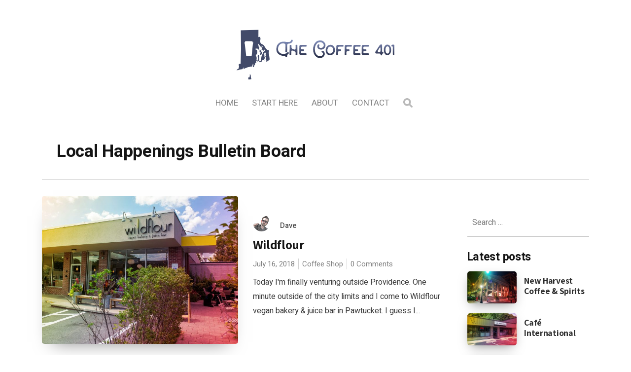

--- FILE ---
content_type: text/html; charset=UTF-8
request_url: https://www.coffee401.com/tag/local-happenings-bulletin-board/
body_size: 10165
content:
<!DOCTYPE html>

<html lang="en-US">

<head>

  <meta charset="UTF-8">
  <meta http-equiv="X-UA-Compatible" content="IE=edge">
  <meta name="viewport" content="width=device-width, initial-scale=1">
  <meta name="theme-color" content="#29272a" />
  <meta name="msapplication-navbutton-color" content="#29272a" />
  <meta name="apple-mobile-web-app-status-bar-style" content="#29272a" />
  <meta name="description" content="Find Coffee Shops in Rhode Island">

  <link rel="profile" href="http://gmpg.org/xfn/11">
  <link rel="pingback" href="https://www.coffee401.com/xmlrpc.php" />

  <title>Local Happenings Bulletin Board &#8211; The Coffee 401</title>
<meta name='robots' content='max-image-preview:large' />
	<style>img:is([sizes="auto" i], [sizes^="auto," i]) { contain-intrinsic-size: 3000px 1500px }</style>
	<link rel='dns-prefetch' href='//www.coffee401.com' />
<link rel='dns-prefetch' href='//fonts.googleapis.com' />
<link rel="alternate" type="application/rss+xml" title="The Coffee 401 &raquo; Feed" href="https://www.coffee401.com/feed/" />
<link rel="alternate" type="application/rss+xml" title="The Coffee 401 &raquo; Comments Feed" href="https://www.coffee401.com/comments/feed/" />
<link rel="alternate" type="application/rss+xml" title="The Coffee 401 &raquo; Local Happenings Bulletin Board Tag Feed" href="https://www.coffee401.com/tag/local-happenings-bulletin-board/feed/" />
		<!-- This site uses the Google Analytics by MonsterInsights plugin v9.5.2 - Using Analytics tracking - https://www.monsterinsights.com/ -->
		<!-- Note: MonsterInsights is not currently configured on this site. The site owner needs to authenticate with Google Analytics in the MonsterInsights settings panel. -->
					<!-- No tracking code set -->
				<!-- / Google Analytics by MonsterInsights -->
		<script type="text/javascript">
/* <![CDATA[ */
window._wpemojiSettings = {"baseUrl":"https:\/\/s.w.org\/images\/core\/emoji\/16.0.1\/72x72\/","ext":".png","svgUrl":"https:\/\/s.w.org\/images\/core\/emoji\/16.0.1\/svg\/","svgExt":".svg","source":{"concatemoji":"https:\/\/www.coffee401.com\/wp-includes\/js\/wp-emoji-release.min.js?ver=6.8.3"}};
/*! This file is auto-generated */
!function(s,n){var o,i,e;function c(e){try{var t={supportTests:e,timestamp:(new Date).valueOf()};sessionStorage.setItem(o,JSON.stringify(t))}catch(e){}}function p(e,t,n){e.clearRect(0,0,e.canvas.width,e.canvas.height),e.fillText(t,0,0);var t=new Uint32Array(e.getImageData(0,0,e.canvas.width,e.canvas.height).data),a=(e.clearRect(0,0,e.canvas.width,e.canvas.height),e.fillText(n,0,0),new Uint32Array(e.getImageData(0,0,e.canvas.width,e.canvas.height).data));return t.every(function(e,t){return e===a[t]})}function u(e,t){e.clearRect(0,0,e.canvas.width,e.canvas.height),e.fillText(t,0,0);for(var n=e.getImageData(16,16,1,1),a=0;a<n.data.length;a++)if(0!==n.data[a])return!1;return!0}function f(e,t,n,a){switch(t){case"flag":return n(e,"\ud83c\udff3\ufe0f\u200d\u26a7\ufe0f","\ud83c\udff3\ufe0f\u200b\u26a7\ufe0f")?!1:!n(e,"\ud83c\udde8\ud83c\uddf6","\ud83c\udde8\u200b\ud83c\uddf6")&&!n(e,"\ud83c\udff4\udb40\udc67\udb40\udc62\udb40\udc65\udb40\udc6e\udb40\udc67\udb40\udc7f","\ud83c\udff4\u200b\udb40\udc67\u200b\udb40\udc62\u200b\udb40\udc65\u200b\udb40\udc6e\u200b\udb40\udc67\u200b\udb40\udc7f");case"emoji":return!a(e,"\ud83e\udedf")}return!1}function g(e,t,n,a){var r="undefined"!=typeof WorkerGlobalScope&&self instanceof WorkerGlobalScope?new OffscreenCanvas(300,150):s.createElement("canvas"),o=r.getContext("2d",{willReadFrequently:!0}),i=(o.textBaseline="top",o.font="600 32px Arial",{});return e.forEach(function(e){i[e]=t(o,e,n,a)}),i}function t(e){var t=s.createElement("script");t.src=e,t.defer=!0,s.head.appendChild(t)}"undefined"!=typeof Promise&&(o="wpEmojiSettingsSupports",i=["flag","emoji"],n.supports={everything:!0,everythingExceptFlag:!0},e=new Promise(function(e){s.addEventListener("DOMContentLoaded",e,{once:!0})}),new Promise(function(t){var n=function(){try{var e=JSON.parse(sessionStorage.getItem(o));if("object"==typeof e&&"number"==typeof e.timestamp&&(new Date).valueOf()<e.timestamp+604800&&"object"==typeof e.supportTests)return e.supportTests}catch(e){}return null}();if(!n){if("undefined"!=typeof Worker&&"undefined"!=typeof OffscreenCanvas&&"undefined"!=typeof URL&&URL.createObjectURL&&"undefined"!=typeof Blob)try{var e="postMessage("+g.toString()+"("+[JSON.stringify(i),f.toString(),p.toString(),u.toString()].join(",")+"));",a=new Blob([e],{type:"text/javascript"}),r=new Worker(URL.createObjectURL(a),{name:"wpTestEmojiSupports"});return void(r.onmessage=function(e){c(n=e.data),r.terminate(),t(n)})}catch(e){}c(n=g(i,f,p,u))}t(n)}).then(function(e){for(var t in e)n.supports[t]=e[t],n.supports.everything=n.supports.everything&&n.supports[t],"flag"!==t&&(n.supports.everythingExceptFlag=n.supports.everythingExceptFlag&&n.supports[t]);n.supports.everythingExceptFlag=n.supports.everythingExceptFlag&&!n.supports.flag,n.DOMReady=!1,n.readyCallback=function(){n.DOMReady=!0}}).then(function(){return e}).then(function(){var e;n.supports.everything||(n.readyCallback(),(e=n.source||{}).concatemoji?t(e.concatemoji):e.wpemoji&&e.twemoji&&(t(e.twemoji),t(e.wpemoji)))}))}((window,document),window._wpemojiSettings);
/* ]]> */
</script>
<style id='wp-emoji-styles-inline-css' type='text/css'>

	img.wp-smiley, img.emoji {
		display: inline !important;
		border: none !important;
		box-shadow: none !important;
		height: 1em !important;
		width: 1em !important;
		margin: 0 0.07em !important;
		vertical-align: -0.1em !important;
		background: none !important;
		padding: 0 !important;
	}
</style>
<link rel='stylesheet' id='wp-block-library-css' href='https://www.coffee401.com/wp-includes/css/dist/block-library/style.min.css?ver=6.8.3' type='text/css' media='all' />
<style id='classic-theme-styles-inline-css' type='text/css'>
/*! This file is auto-generated */
.wp-block-button__link{color:#fff;background-color:#32373c;border-radius:9999px;box-shadow:none;text-decoration:none;padding:calc(.667em + 2px) calc(1.333em + 2px);font-size:1.125em}.wp-block-file__button{background:#32373c;color:#fff;text-decoration:none}
</style>
<style id='global-styles-inline-css' type='text/css'>
:root{--wp--preset--aspect-ratio--square: 1;--wp--preset--aspect-ratio--4-3: 4/3;--wp--preset--aspect-ratio--3-4: 3/4;--wp--preset--aspect-ratio--3-2: 3/2;--wp--preset--aspect-ratio--2-3: 2/3;--wp--preset--aspect-ratio--16-9: 16/9;--wp--preset--aspect-ratio--9-16: 9/16;--wp--preset--color--black: #000000;--wp--preset--color--cyan-bluish-gray: #abb8c3;--wp--preset--color--white: #ffffff;--wp--preset--color--pale-pink: #f78da7;--wp--preset--color--vivid-red: #cf2e2e;--wp--preset--color--luminous-vivid-orange: #ff6900;--wp--preset--color--luminous-vivid-amber: #fcb900;--wp--preset--color--light-green-cyan: #7bdcb5;--wp--preset--color--vivid-green-cyan: #00d084;--wp--preset--color--pale-cyan-blue: #8ed1fc;--wp--preset--color--vivid-cyan-blue: #0693e3;--wp--preset--color--vivid-purple: #9b51e0;--wp--preset--gradient--vivid-cyan-blue-to-vivid-purple: linear-gradient(135deg,rgba(6,147,227,1) 0%,rgb(155,81,224) 100%);--wp--preset--gradient--light-green-cyan-to-vivid-green-cyan: linear-gradient(135deg,rgb(122,220,180) 0%,rgb(0,208,130) 100%);--wp--preset--gradient--luminous-vivid-amber-to-luminous-vivid-orange: linear-gradient(135deg,rgba(252,185,0,1) 0%,rgba(255,105,0,1) 100%);--wp--preset--gradient--luminous-vivid-orange-to-vivid-red: linear-gradient(135deg,rgba(255,105,0,1) 0%,rgb(207,46,46) 100%);--wp--preset--gradient--very-light-gray-to-cyan-bluish-gray: linear-gradient(135deg,rgb(238,238,238) 0%,rgb(169,184,195) 100%);--wp--preset--gradient--cool-to-warm-spectrum: linear-gradient(135deg,rgb(74,234,220) 0%,rgb(151,120,209) 20%,rgb(207,42,186) 40%,rgb(238,44,130) 60%,rgb(251,105,98) 80%,rgb(254,248,76) 100%);--wp--preset--gradient--blush-light-purple: linear-gradient(135deg,rgb(255,206,236) 0%,rgb(152,150,240) 100%);--wp--preset--gradient--blush-bordeaux: linear-gradient(135deg,rgb(254,205,165) 0%,rgb(254,45,45) 50%,rgb(107,0,62) 100%);--wp--preset--gradient--luminous-dusk: linear-gradient(135deg,rgb(255,203,112) 0%,rgb(199,81,192) 50%,rgb(65,88,208) 100%);--wp--preset--gradient--pale-ocean: linear-gradient(135deg,rgb(255,245,203) 0%,rgb(182,227,212) 50%,rgb(51,167,181) 100%);--wp--preset--gradient--electric-grass: linear-gradient(135deg,rgb(202,248,128) 0%,rgb(113,206,126) 100%);--wp--preset--gradient--midnight: linear-gradient(135deg,rgb(2,3,129) 0%,rgb(40,116,252) 100%);--wp--preset--font-size--small: 13px;--wp--preset--font-size--medium: 20px;--wp--preset--font-size--large: 36px;--wp--preset--font-size--x-large: 42px;--wp--preset--spacing--20: 0.44rem;--wp--preset--spacing--30: 0.67rem;--wp--preset--spacing--40: 1rem;--wp--preset--spacing--50: 1.5rem;--wp--preset--spacing--60: 2.25rem;--wp--preset--spacing--70: 3.38rem;--wp--preset--spacing--80: 5.06rem;--wp--preset--shadow--natural: 6px 6px 9px rgba(0, 0, 0, 0.2);--wp--preset--shadow--deep: 12px 12px 50px rgba(0, 0, 0, 0.4);--wp--preset--shadow--sharp: 6px 6px 0px rgba(0, 0, 0, 0.2);--wp--preset--shadow--outlined: 6px 6px 0px -3px rgba(255, 255, 255, 1), 6px 6px rgba(0, 0, 0, 1);--wp--preset--shadow--crisp: 6px 6px 0px rgba(0, 0, 0, 1);}:where(.is-layout-flex){gap: 0.5em;}:where(.is-layout-grid){gap: 0.5em;}body .is-layout-flex{display: flex;}.is-layout-flex{flex-wrap: wrap;align-items: center;}.is-layout-flex > :is(*, div){margin: 0;}body .is-layout-grid{display: grid;}.is-layout-grid > :is(*, div){margin: 0;}:where(.wp-block-columns.is-layout-flex){gap: 2em;}:where(.wp-block-columns.is-layout-grid){gap: 2em;}:where(.wp-block-post-template.is-layout-flex){gap: 1.25em;}:where(.wp-block-post-template.is-layout-grid){gap: 1.25em;}.has-black-color{color: var(--wp--preset--color--black) !important;}.has-cyan-bluish-gray-color{color: var(--wp--preset--color--cyan-bluish-gray) !important;}.has-white-color{color: var(--wp--preset--color--white) !important;}.has-pale-pink-color{color: var(--wp--preset--color--pale-pink) !important;}.has-vivid-red-color{color: var(--wp--preset--color--vivid-red) !important;}.has-luminous-vivid-orange-color{color: var(--wp--preset--color--luminous-vivid-orange) !important;}.has-luminous-vivid-amber-color{color: var(--wp--preset--color--luminous-vivid-amber) !important;}.has-light-green-cyan-color{color: var(--wp--preset--color--light-green-cyan) !important;}.has-vivid-green-cyan-color{color: var(--wp--preset--color--vivid-green-cyan) !important;}.has-pale-cyan-blue-color{color: var(--wp--preset--color--pale-cyan-blue) !important;}.has-vivid-cyan-blue-color{color: var(--wp--preset--color--vivid-cyan-blue) !important;}.has-vivid-purple-color{color: var(--wp--preset--color--vivid-purple) !important;}.has-black-background-color{background-color: var(--wp--preset--color--black) !important;}.has-cyan-bluish-gray-background-color{background-color: var(--wp--preset--color--cyan-bluish-gray) !important;}.has-white-background-color{background-color: var(--wp--preset--color--white) !important;}.has-pale-pink-background-color{background-color: var(--wp--preset--color--pale-pink) !important;}.has-vivid-red-background-color{background-color: var(--wp--preset--color--vivid-red) !important;}.has-luminous-vivid-orange-background-color{background-color: var(--wp--preset--color--luminous-vivid-orange) !important;}.has-luminous-vivid-amber-background-color{background-color: var(--wp--preset--color--luminous-vivid-amber) !important;}.has-light-green-cyan-background-color{background-color: var(--wp--preset--color--light-green-cyan) !important;}.has-vivid-green-cyan-background-color{background-color: var(--wp--preset--color--vivid-green-cyan) !important;}.has-pale-cyan-blue-background-color{background-color: var(--wp--preset--color--pale-cyan-blue) !important;}.has-vivid-cyan-blue-background-color{background-color: var(--wp--preset--color--vivid-cyan-blue) !important;}.has-vivid-purple-background-color{background-color: var(--wp--preset--color--vivid-purple) !important;}.has-black-border-color{border-color: var(--wp--preset--color--black) !important;}.has-cyan-bluish-gray-border-color{border-color: var(--wp--preset--color--cyan-bluish-gray) !important;}.has-white-border-color{border-color: var(--wp--preset--color--white) !important;}.has-pale-pink-border-color{border-color: var(--wp--preset--color--pale-pink) !important;}.has-vivid-red-border-color{border-color: var(--wp--preset--color--vivid-red) !important;}.has-luminous-vivid-orange-border-color{border-color: var(--wp--preset--color--luminous-vivid-orange) !important;}.has-luminous-vivid-amber-border-color{border-color: var(--wp--preset--color--luminous-vivid-amber) !important;}.has-light-green-cyan-border-color{border-color: var(--wp--preset--color--light-green-cyan) !important;}.has-vivid-green-cyan-border-color{border-color: var(--wp--preset--color--vivid-green-cyan) !important;}.has-pale-cyan-blue-border-color{border-color: var(--wp--preset--color--pale-cyan-blue) !important;}.has-vivid-cyan-blue-border-color{border-color: var(--wp--preset--color--vivid-cyan-blue) !important;}.has-vivid-purple-border-color{border-color: var(--wp--preset--color--vivid-purple) !important;}.has-vivid-cyan-blue-to-vivid-purple-gradient-background{background: var(--wp--preset--gradient--vivid-cyan-blue-to-vivid-purple) !important;}.has-light-green-cyan-to-vivid-green-cyan-gradient-background{background: var(--wp--preset--gradient--light-green-cyan-to-vivid-green-cyan) !important;}.has-luminous-vivid-amber-to-luminous-vivid-orange-gradient-background{background: var(--wp--preset--gradient--luminous-vivid-amber-to-luminous-vivid-orange) !important;}.has-luminous-vivid-orange-to-vivid-red-gradient-background{background: var(--wp--preset--gradient--luminous-vivid-orange-to-vivid-red) !important;}.has-very-light-gray-to-cyan-bluish-gray-gradient-background{background: var(--wp--preset--gradient--very-light-gray-to-cyan-bluish-gray) !important;}.has-cool-to-warm-spectrum-gradient-background{background: var(--wp--preset--gradient--cool-to-warm-spectrum) !important;}.has-blush-light-purple-gradient-background{background: var(--wp--preset--gradient--blush-light-purple) !important;}.has-blush-bordeaux-gradient-background{background: var(--wp--preset--gradient--blush-bordeaux) !important;}.has-luminous-dusk-gradient-background{background: var(--wp--preset--gradient--luminous-dusk) !important;}.has-pale-ocean-gradient-background{background: var(--wp--preset--gradient--pale-ocean) !important;}.has-electric-grass-gradient-background{background: var(--wp--preset--gradient--electric-grass) !important;}.has-midnight-gradient-background{background: var(--wp--preset--gradient--midnight) !important;}.has-small-font-size{font-size: var(--wp--preset--font-size--small) !important;}.has-medium-font-size{font-size: var(--wp--preset--font-size--medium) !important;}.has-large-font-size{font-size: var(--wp--preset--font-size--large) !important;}.has-x-large-font-size{font-size: var(--wp--preset--font-size--x-large) !important;}
:where(.wp-block-post-template.is-layout-flex){gap: 1.25em;}:where(.wp-block-post-template.is-layout-grid){gap: 1.25em;}
:where(.wp-block-columns.is-layout-flex){gap: 2em;}:where(.wp-block-columns.is-layout-grid){gap: 2em;}
:root :where(.wp-block-pullquote){font-size: 1.5em;line-height: 1.6;}
</style>
<link rel='stylesheet' id='contact-form-7-css' href='https://www.coffee401.com/wp-content/plugins/contact-form-7/includes/css/styles.css?ver=6.0.6' type='text/css' media='all' />
<link rel='stylesheet' id='ppress-frontend-css' href='https://www.coffee401.com/wp-content/plugins/wp-user-avatar/assets/css/frontend.min.css?ver=4.15.23' type='text/css' media='all' />
<link rel='stylesheet' id='ppress-flatpickr-css' href='https://www.coffee401.com/wp-content/plugins/wp-user-avatar/assets/flatpickr/flatpickr.min.css?ver=4.15.23' type='text/css' media='all' />
<link rel='stylesheet' id='ppress-select2-css' href='https://www.coffee401.com/wp-content/plugins/wp-user-avatar/assets/select2/select2.min.css?ver=6.8.3' type='text/css' media='all' />
<link rel='stylesheet' id='neori-style-css' href='https://www.coffee401.com/wp-content/themes/neori/style.css?ver=1.3.0' type='text/css' media='all' />
<link rel='stylesheet' id='bootstrap-css-css' href='https://www.coffee401.com/wp-content/themes/neori/css/bootstrap.min.css?ver=4.0' type='text/css' media='all' />
<link rel='stylesheet' id='neori-modified-bootstrap-css-css' href='https://www.coffee401.com/wp-content/themes/neori/css/modified-bootstrap.css?ver=1.3.0' type='text/css' media='all' />
<link rel='stylesheet' id='fontawesome-css' href='https://www.coffee401.com/wp-content/themes/neori/css/font-awesome.min.css?ver=4.7.0' type='text/css' media='all' />
<link rel='stylesheet' id='simple-line-icons-css' href='https://www.coffee401.com/wp-content/themes/neori/css/simple-line-icons.css?ver=2.4.0' type='text/css' media='all' />
<link rel='stylesheet' id='neori-fonts-css' href='//fonts.googleapis.com/css?family=Heebo%3A300%2C400%2C500%2C700%7CAssistant%3A500%2C600%2C700%7CPT+Serif%3A400%2C700%7C%26subset%3Dlatin%2Clatin-ext&#038;ver=1.0.0' type='text/css' media='all' />
<link rel='stylesheet' id='wp_review-style-css' href='https://www.coffee401.com/wp-content/plugins/wp-review/public/css/wp-review.css?ver=5.3.5' type='text/css' media='all' />
<script type="text/javascript" src="https://www.coffee401.com/wp-includes/js/jquery/jquery.min.js?ver=3.7.1" id="jquery-core-js"></script>
<script type="text/javascript" src="https://www.coffee401.com/wp-includes/js/jquery/jquery-migrate.min.js?ver=3.4.1" id="jquery-migrate-js"></script>
<script type="text/javascript" src="https://www.coffee401.com/wp-content/plugins/sticky-menu-or-anything-on-scroll/assets/js/jq-sticky-anything.min.js?ver=2.1.1" id="stickyAnythingLib-js"></script>
<script type="text/javascript" id="wpgmza_data-js-extra">
/* <![CDATA[ */
var wpgmza_google_api_status = {"message":"Enqueued","code":"ENQUEUED"};
/* ]]> */
</script>
<script type="text/javascript" src="https://www.coffee401.com/wp-content/plugins/wp-google-maps/wpgmza_data.js?ver=6.8.3" id="wpgmza_data-js"></script>
<script type="text/javascript" src="https://www.coffee401.com/wp-content/plugins/wp-user-avatar/assets/flatpickr/flatpickr.min.js?ver=4.15.23" id="ppress-flatpickr-js"></script>
<script type="text/javascript" src="https://www.coffee401.com/wp-content/plugins/wp-user-avatar/assets/select2/select2.min.js?ver=4.15.23" id="ppress-select2-js"></script>
<link rel="https://api.w.org/" href="https://www.coffee401.com/wp-json/" /><link rel="alternate" title="JSON" type="application/json" href="https://www.coffee401.com/wp-json/wp/v2/tags/18" /><link rel="EditURI" type="application/rsd+xml" title="RSD" href="https://www.coffee401.com/xmlrpc.php?rsd" />
<meta name="generator" content="WordPress 6.8.3" />
<link rel="icon" href="https://www.coffee401.com/wp-content/uploads/2021/07/cropped-small-logo-512-32x32.png" sizes="32x32" />
<link rel="icon" href="https://www.coffee401.com/wp-content/uploads/2021/07/cropped-small-logo-512-192x192.png" sizes="192x192" />
<link rel="apple-touch-icon" href="https://www.coffee401.com/wp-content/uploads/2021/07/cropped-small-logo-512-180x180.png" />
<meta name="msapplication-TileImage" content="https://www.coffee401.com/wp-content/uploads/2021/07/cropped-small-logo-512-270x270.png" />
		<style type="text/css" id="wp-custom-css">
			/* Sticky Header */
@media screen and (min-width: 991px) {
div.sticky-header {
    z-index: 100;
}
	}

.review-list li:nth-child(2n) {
  background: none !important;
}

.review-wrapper h5.review-title {
	color: #fff;
}

.review-wrapper .review-desc {
	padding: 10px 0 0 30px;
}

@media screen and (max-width: 860px) {
	.review-wrapper ul.review-list {
		padding-right: 20px;
		padding-left: 20px;
	}
.review-wrapper .review-desc {
    width: 100%;
    padding: 10px 20px;
}
	

/* Map styles (mobile) */
.gm-style-iw > div {
	width: 200px;
}
	.gm-style > button {
		display: none;
	}
/* End Map styles */
}

@media screen and (min-width: 861px) {
	.container .review-total-wrapper {
    margin: 0px 15px;
}
	.container .review-total-wrapper span.review-total-box {
		padding: 0 20px 0 0;
	}
}

.container .archive-description {
    border: none;
    border-bottom: 1px solid lightgray;
    border-radius: 0;
}

/* Contact page */
.wpcf7-form input[type=submit]:hover {
	cursor: pointer;
	opacity: 0.5;
}
/* End Contact page */

/* Author img */
.author > img,
.single-author-bio img {
	border-radius: 50%;
	float: left;
  margin-right: 20px;
}

.page .entry-content .card-meta img.alignnone {
	margin-bottom: 5px;
}
/* End Author img */

/* Review Fix */
.review-wrapper {
	padding-bottom: 1.5rem;
}

.container .review-wrapper h5 {
    margin: 0 auto;
}

.review-heading {
	margin-bottom: 2.5rem;
}

.container #review .review-desc ul {
	margin-bottom: 1.5rem;
}
/* End Review Fix */
		</style>
		
</head>



<body class="archive tag tag-local-happenings-bulletin-board tag-18 wp-theme-neori">

<div id="page" class="site">



<!-- Sticky Header START -->

  <div class="sticky-header align-items-center">

    <div class="container">

      <div class="sticky-logo">

        
          <a href="https://www.coffee401.com"><img src="https://www.coffee401.com/wp-content/uploads/2018/07/small-logo.png"></a>

        
      </div><!-- /.sticky-logo -->

    <nav class="main-navigation sticky">

      <div class="menu-header-container"><ul id="menu-header" class="menu"><li id="menu-item-42" class="menu-item menu-item-type-post_type menu-item-object-page menu-item-home menu-item-42"><a href="https://www.coffee401.com/">Home</a></li>
<li id="menu-item-63" class="menu-item menu-item-type-post_type menu-item-object-post menu-item-63"><a href="https://www.coffee401.com/2018/07/06/the-ri-coffee-adventure-begins/">Start Here</a></li>
<li id="menu-item-41" class="menu-item menu-item-type-post_type menu-item-object-page menu-item-41"><a href="https://www.coffee401.com/about/">About</a></li>
<li id="menu-item-40" class="menu-item menu-item-type-post_type menu-item-object-page menu-item-40"><a href="https://www.coffee401.com/contact/">Contact</a></li>
</ul></div>
    </nav><!-- /.main-navigation sticky -->

    
    <form id="navbarsearchformsticky" class="navbarsearchform" role="search" action="https://www.coffee401.com/" method="get">

      <input type="search" name="s" value=" ">

    </form>

    </div><!-- /.container-->

  </div><!-- /.sticky-header -->

<!-- Sticky Header END -->

<!-- Header Type Selection START -->


  <!-- Centered Header START -->

  <div class="container">

    <header class="centered">

<!-- Logo -->

      
        <div class="header-upper" style="height: 101px;">

          <div class="logo" style="background-image: url('https://www.coffee401.com/wp-content/uploads/2018/07/logo2.2-1.png'); width: 320px; height: 101px;"><a href="https://www.coffee401.com"><h1>The Coffee 401</h1></a></div>

      
        </div><!-- /.header-upper -->

<!-- Description -->

      
<!-- Navigation -->

      <div class="header-lower">

        <nav class="main-navigation">

          <div class="menu-header-container"><ul id="menu-header-1" class="menu"><li class="menu-item menu-item-type-post_type menu-item-object-page menu-item-home menu-item-42"><a href="https://www.coffee401.com/">Home</a></li>
<li class="menu-item menu-item-type-post_type menu-item-object-post menu-item-63"><a href="https://www.coffee401.com/2018/07/06/the-ri-coffee-adventure-begins/">Start Here</a></li>
<li class="menu-item menu-item-type-post_type menu-item-object-page menu-item-41"><a href="https://www.coffee401.com/about/">About</a></li>
<li class="menu-item menu-item-type-post_type menu-item-object-page menu-item-40"><a href="https://www.coffee401.com/contact/">Contact</a></li>
</ul></div>
        </nav><!-- /.main-navigation -->

        
        <form id="navbarsearchform" class="navbarsearchform" role="search" action="https://www.coffee401.com/" method="get">

          <input type="search" name="s" value=" ">

        </form>

        <div class="offcanvas-navigation">
                    
          <i class="fa fa-close offcanvas-close"></i>
                    
          <div class="social-icons">

            
            
            
            
            
            
            
            <form id="navbarsearchform-offcanvas" class="navbarsearchform" role="search" action="https://www.coffee401.com/" method="get">

              <input type="search" name="s" value=" ">

            </form>
              
          </div><!-- /.social-icons -->

          <div class="menu-header-container"><ul id="menu-header-2" class="menu"><li class="menu-item menu-item-type-post_type menu-item-object-page menu-item-home menu-item-42"><a href="https://www.coffee401.com/">Home</a></li>
<li class="menu-item menu-item-type-post_type menu-item-object-post menu-item-63"><a href="https://www.coffee401.com/2018/07/06/the-ri-coffee-adventure-begins/">Start Here</a></li>
<li class="menu-item menu-item-type-post_type menu-item-object-page menu-item-41"><a href="https://www.coffee401.com/about/">About</a></li>
<li class="menu-item menu-item-type-post_type menu-item-object-page menu-item-40"><a href="https://www.coffee401.com/contact/">Contact</a></li>
</ul></div>
        </div> <!-- /.offcanvas-navigation -->

      </div><!-- /.header-lower -->

    </header>

  </div><!-- /.container -->

<!-- Centered Header END -->


<!-- Header Type Selection END -->

<div class="offcanvas-menu-button"><i class="fa fa-bars"></i></div>
<div class="container">

  <main class="belowheader">

    <div class="archive-description">

      <h1>Local Happenings Bulletin Board</h1>

      
    </div><!-- /.archive-description -->

    <div class="row">

      <div class="content col-lg-9 mx-auto align-items-center">

        
          
            
  <article id="post-232" class="blog-post row align-items-center  post-232 post type-post status-publish format-standard has-post-thumbnail hentry category-coffee-shop tag-books-on-premises tag-dedicated-parking tag-free-wifi tag-local-happenings-bulletin-board tag-lunch tag-outdoor-seating tag-pawtucket tag-specialty-vegan">

    <div class="blog-post-thumbnail-zone col-12 col-lg-6">

      <a href="https://www.coffee401.com/2018/07/16/wildflour/"><img width="768" height="513" src="https://www.coffee401.com/wp-content/uploads/2018/07/outdoor_artsy-2-768x513.jpg" class="blog-post-thumbnail wp-post-image" alt="Wildflower, Pawtucket" decoding="async" fetchpriority="high" srcset="https://www.coffee401.com/wp-content/uploads/2018/07/outdoor_artsy-2-768x513.jpg 768w, https://www.coffee401.com/wp-content/uploads/2018/07/outdoor_artsy-2-300x200.jpg 300w, https://www.coffee401.com/wp-content/uploads/2018/07/outdoor_artsy-2-1024x684.jpg 1024w, https://www.coffee401.com/wp-content/uploads/2018/07/outdoor_artsy-2.jpg 2000w" sizes="(max-width: 768px) 100vw, 768px" /></a>

    </div><!-- /.blog-post-thumbnail-zone -->

    <div class="blog-post-text-zone col-12 col-lg-6">

      <div class="author align-items-end">

        <img data-del="avatar" src='https://www.coffee401.com/wp-content/uploads/2018/07/profile_pic-65x65.png' class='avatar pp-user-avatar avatar-35 photo ' height='35' width='35'/>
        <div class="author-info">

          <a href="https://www.coffee401.com/author/dave-editor/" title="Posts by Dave" rel="author">Dave</a>
        </div><!-- /.author-info -->

      </div><!-- /.author-->

        <h2><a href="https://www.coffee401.com/2018/07/16/wildflour/">Wildflour</a></h2>

        <div class="meta">

          <span class="date">July 16, 2018</span>

          <span class="category"><a href="https://www.coffee401.com/category/coffee-shop/" title="Coffee Shop">Coffee Shop</a> </span>

          <span class="comments"><a href="https://www.coffee401.com/2018/07/16/wildflour/#respond">0 Comments</a></span>

        </div><!-- /.meta -->

        
          <p>Today I'm finally venturing outside Providence. One minute outside of the city limits and I come to Wildflour vegan bakery & juice bar in Pawtucket. I guess I...</p>

         

    </div><!-- /.blog-post-text-zone -->

  </article>

  
          
            
  <article id="post-43" class="blog-post row align-items-center  post-43 post type-post status-publish format-standard has-post-thumbnail hentry category-coffee-shop tag-dedicated-parking tag-free-wifi tag-games-on-premises tag-local-happenings-bulletin-board tag-outdoor-seating tag-providence">

    <div class="blog-post-thumbnail-zone col-12 col-lg-6">

      <a href="https://www.coffee401.com/2018/07/07/coffee-exchange/"><img width="768" height="513" src="https://www.coffee401.com/wp-content/uploads/2018/07/coffee_exchange_outside-768x513.jpg" class="blog-post-thumbnail wp-post-image" alt="Coffee Exchange" decoding="async" srcset="https://www.coffee401.com/wp-content/uploads/2018/07/coffee_exchange_outside-768x513.jpg 768w, https://www.coffee401.com/wp-content/uploads/2018/07/coffee_exchange_outside-300x200.jpg 300w, https://www.coffee401.com/wp-content/uploads/2018/07/coffee_exchange_outside-1024x684.jpg 1024w, https://www.coffee401.com/wp-content/uploads/2018/07/coffee_exchange_outside.jpg 2000w" sizes="(max-width: 768px) 100vw, 768px" /></a>

    </div><!-- /.blog-post-thumbnail-zone -->

    <div class="blog-post-text-zone col-12 col-lg-6">

      <div class="author align-items-end">

        <img data-del="avatar" src='https://www.coffee401.com/wp-content/uploads/2018/07/profile_pic-65x65.png' class='avatar pp-user-avatar avatar-35 photo ' height='35' width='35'/>
        <div class="author-info">

          <a href="https://www.coffee401.com/author/dave-editor/" title="Posts by Dave" rel="author">Dave</a>
        </div><!-- /.author-info -->

      </div><!-- /.author-->

        <h2><a href="https://www.coffee401.com/2018/07/07/coffee-exchange/">The Coffee Exchange</a></h2>

        <div class="meta">

          <span class="date">July 7, 2018</span>

          <span class="category"><a href="https://www.coffee401.com/category/coffee-shop/" title="Coffee Shop">Coffee Shop</a> </span>

          <span class="comments"><a href="https://www.coffee401.com/2018/07/07/coffee-exchange/#respond">0 Comments</a></span>

        </div><!-- /.meta -->

        
          <p>The Coffee Exchange is one of my favorite coffee shops in Rhode Island and a great place to start this coffee journey! Equipped with the first Food Fights...</p>

         

    </div><!-- /.blog-post-text-zone -->

  </article>

  
          
            
              
  <div class="neori-pagination">

    <div class="next-posts-link">

      
    </div><!-- /.next-posts-link -->

    <div class="previous-posts-link">

      
    </div><!-- /.previous-posts-link -->

  </div><!-- /.neori-pagination -->

  
                

        
      </div><!-- /.content -->

      <aside class="sidebar col-12 col-sm-6 col-md-6 col-lg-3 mx-auto align-items-center widget-area" id="secondary">

        
<section id="search-2" class="widget widget_search"><form role="search" method="get" class="search-form" action="https://www.coffee401.com/">
				<label>
					<span class="screen-reader-text">Search for:</span>
					<input type="search" class="search-field" placeholder="Search &hellip;" value="" name="s" />
				</label>
				<input type="submit" class="search-submit" value="Search" />
			</form></section><section id="neori_recent_posts_widget-2" class="widget neori_recent_posts_widget"><h2 class="widget-title">Latest posts</h2>
        <div class="recent-posts-widget">

          
          <div class="recent-post row">

            <div class="recent-post-thumbnail col-5">

              <a href="https://www.coffee401.com/2018/09/27/new-harvest-coffee-spirits/" title="New Harvest Coffee &#038; Spirits"><img width="150" height="100" src="https://www.coffee401.com/wp-content/uploads/2018/09/outdoor_artsy-2.jpg" class="recent-post-image wp-post-image" alt="New Harvest" decoding="async" loading="lazy" srcset="https://www.coffee401.com/wp-content/uploads/2018/09/outdoor_artsy-2.jpg 2000w, https://www.coffee401.com/wp-content/uploads/2018/09/outdoor_artsy-2-300x200.jpg 300w, https://www.coffee401.com/wp-content/uploads/2018/09/outdoor_artsy-2-768x513.jpg 768w, https://www.coffee401.com/wp-content/uploads/2018/09/outdoor_artsy-2-1024x684.jpg 1024w" sizes="auto, (max-width: 150px) 100vw, 150px" /></a>

            </div><!-- /.recent-post-thumbnail -->

            
              <div class="recent-post-text col-7 d-flex align-items-center">

            
                <h2 class="recent-title"><a href="https://www.coffee401.com/2018/09/27/new-harvest-coffee-spirits/" title="New Harvest Coffee &#038; Spirits"  class="recent-title">New Harvest Coffee &#038; Spirits</a></h2>

              </div><!-- /.recent-post-text -->

          </div><!-- /.recent-post row-->

          
          <div class="recent-post row">

            <div class="recent-post-thumbnail col-5">

              <a href="https://www.coffee401.com/2018/09/14/cafe-international/" title="Café International"><img width="150" height="100" src="https://www.coffee401.com/wp-content/uploads/2018/09/outdoor_artsy.jpg" class="recent-post-image wp-post-image" alt="" decoding="async" loading="lazy" srcset="https://www.coffee401.com/wp-content/uploads/2018/09/outdoor_artsy.jpg 2000w, https://www.coffee401.com/wp-content/uploads/2018/09/outdoor_artsy-300x200.jpg 300w, https://www.coffee401.com/wp-content/uploads/2018/09/outdoor_artsy-768x513.jpg 768w, https://www.coffee401.com/wp-content/uploads/2018/09/outdoor_artsy-1024x684.jpg 1024w" sizes="auto, (max-width: 150px) 100vw, 150px" /></a>

            </div><!-- /.recent-post-thumbnail -->

            
              <div class="recent-post-text col-7 d-flex align-items-center">

            
                <h2 class="recent-title"><a href="https://www.coffee401.com/2018/09/14/cafe-international/" title="Café International"  class="recent-title">Café International</a></h2>

              </div><!-- /.recent-post-text -->

          </div><!-- /.recent-post row-->

          
          <div class="recent-post row">

            <div class="recent-post-thumbnail col-5">

              <a href="https://www.coffee401.com/2018/09/10/the-ri-coffee-adventure-will-continue/" title="The RI Coffee Adventure Will Continue"><img width="150" height="100" src="https://www.coffee401.com/wp-content/uploads/2018/09/DEC_1287.jpg" class="recent-post-image wp-post-image" alt="The remainder" decoding="async" loading="lazy" srcset="https://www.coffee401.com/wp-content/uploads/2018/09/DEC_1287.jpg 2000w, https://www.coffee401.com/wp-content/uploads/2018/09/DEC_1287-300x200.jpg 300w, https://www.coffee401.com/wp-content/uploads/2018/09/DEC_1287-768x513.jpg 768w, https://www.coffee401.com/wp-content/uploads/2018/09/DEC_1287-1024x684.jpg 1024w" sizes="auto, (max-width: 150px) 100vw, 150px" /></a>

            </div><!-- /.recent-post-thumbnail -->

            
              <div class="recent-post-text col-7 d-flex align-items-center">

            
                <h2 class="recent-title"><a href="https://www.coffee401.com/2018/09/10/the-ri-coffee-adventure-will-continue/" title="The RI Coffee Adventure Will Continue"  class="recent-title">The RI Coffee Adventure Will Continue</a></h2>

              </div><!-- /.recent-post-text -->

          </div><!-- /.recent-post row-->

          
        </div><!-- /.recent-posts-widget -->



          </section>
      </aside>

    </div><!-- /.row -->

  </main><!-- #main -->

 </div><!--- /.container -->

<footer class="footer">

  <div class="container">

    <div class="social-icons">

      
        <a href="https://twitter.com/401_coffee" target="_blank"><i class="fa fa-twitter"></i></a>

      
      
        <a href="https://www.instagram.com/thecoffee401/" target="_blank"><i class="fa fa-instagram"></i></a>

      
      
      
      
      
    </div><!-- /.social-icons -->

    <p class="additional-text">The Coffee 401: Find Coffee Shops in Rhode Island</p>

    <nav class="main-navigation">

      
    </nav><!-- #site-navigation -->

    <p class="copyright">Copyright &copy;2026 The Coffee 401</p>

    
  </div><!-- /.container -->

</footer>



<a href="#0" class="buttontop-top"><i class="fa fa-arrow-up"></i></a>



</div><!-- #page -->

<script type="speculationrules">
{"prefetch":[{"source":"document","where":{"and":[{"href_matches":"\/*"},{"not":{"href_matches":["\/wp-*.php","\/wp-admin\/*","\/wp-content\/uploads\/*","\/wp-content\/*","\/wp-content\/plugins\/*","\/wp-content\/themes\/neori\/*","\/*\\?(.+)"]}},{"not":{"selector_matches":"a[rel~=\"nofollow\"]"}},{"not":{"selector_matches":".no-prefetch, .no-prefetch a"}}]},"eagerness":"conservative"}]}
</script>
<script type="text/javascript" src="https://www.coffee401.com/wp-includes/js/dist/hooks.min.js?ver=4d63a3d491d11ffd8ac6" id="wp-hooks-js"></script>
<script type="text/javascript" src="https://www.coffee401.com/wp-includes/js/dist/i18n.min.js?ver=5e580eb46a90c2b997e6" id="wp-i18n-js"></script>
<script type="text/javascript" id="wp-i18n-js-after">
/* <![CDATA[ */
wp.i18n.setLocaleData( { 'text direction\u0004ltr': [ 'ltr' ] } );
/* ]]> */
</script>
<script type="text/javascript" src="https://www.coffee401.com/wp-content/plugins/contact-form-7/includes/swv/js/index.js?ver=6.0.6" id="swv-js"></script>
<script type="text/javascript" id="contact-form-7-js-before">
/* <![CDATA[ */
var wpcf7 = {
    "api": {
        "root": "https:\/\/www.coffee401.com\/wp-json\/",
        "namespace": "contact-form-7\/v1"
    }
};
/* ]]> */
</script>
<script type="text/javascript" src="https://www.coffee401.com/wp-content/plugins/contact-form-7/includes/js/index.js?ver=6.0.6" id="contact-form-7-js"></script>
<script type="text/javascript" id="stickThis-js-extra">
/* <![CDATA[ */
var sticky_anything_engage = {"element":".sidebar","topspace":"0","minscreenwidth":"991","maxscreenwidth":"999999","zindex":"1","legacymode":"","dynamicmode":"","debugmode":"","pushup":".footer","adminbar":"1"};
/* ]]> */
</script>
<script type="text/javascript" src="https://www.coffee401.com/wp-content/plugins/sticky-menu-or-anything-on-scroll/assets/js/stickThis.js?ver=2.1.1" id="stickThis-js"></script>
<script type="text/javascript" id="ppress-frontend-script-js-extra">
/* <![CDATA[ */
var pp_ajax_form = {"ajaxurl":"https:\/\/www.coffee401.com\/wp-admin\/admin-ajax.php","confirm_delete":"Are you sure?","deleting_text":"Deleting...","deleting_error":"An error occurred. Please try again.","nonce":"be95ad5007","disable_ajax_form":"false","is_checkout":"0","is_checkout_tax_enabled":"0","is_checkout_autoscroll_enabled":"true"};
/* ]]> */
</script>
<script type="text/javascript" src="https://www.coffee401.com/wp-content/plugins/wp-user-avatar/assets/js/frontend.min.js?ver=4.15.23" id="ppress-frontend-script-js"></script>
<script type="text/javascript" src="https://www.coffee401.com/wp-content/themes/neori/js/general-scripts.js?ver=1.0.0" id="neori-general-scripts-js"></script>
<script type="text/javascript" src="https://www.coffee401.com/wp-content/themes/neori/js/popper.min.js?ver=1.12.3" id="popper-js-js"></script>
<script type="text/javascript" src="https://www.coffee401.com/wp-content/themes/neori/js/bootstrap.min.js?ver=4.0.0" id="bootstrap-js-js"></script>
<script type="text/javascript" src="https://www.coffee401.com/wp-content/plugins/wp-review/public/js/js.cookie.min.js?ver=2.1.4" id="js-cookie-js"></script>
<script type="text/javascript" src="https://www.coffee401.com/wp-includes/js/underscore.min.js?ver=1.13.7" id="underscore-js"></script>
<script type="text/javascript" id="wp-util-js-extra">
/* <![CDATA[ */
var _wpUtilSettings = {"ajax":{"url":"\/wp-admin\/admin-ajax.php"}};
/* ]]> */
</script>
<script type="text/javascript" src="https://www.coffee401.com/wp-includes/js/wp-util.min.js?ver=6.8.3" id="wp-util-js"></script>
<script type="text/javascript" id="wp_review-js-js-extra">
/* <![CDATA[ */
var wpreview = {"ajaxurl":"https:\/\/www.coffee401.com\/wp-admin\/admin-ajax.php","loginRequiredMessage":"You must log in to add your review"};
/* ]]> */
</script>
<script type="text/javascript" src="https://www.coffee401.com/wp-content/plugins/wp-review/public/js/main.js?ver=5.3.5" id="wp_review-js-js"></script>

</body>

</html>
